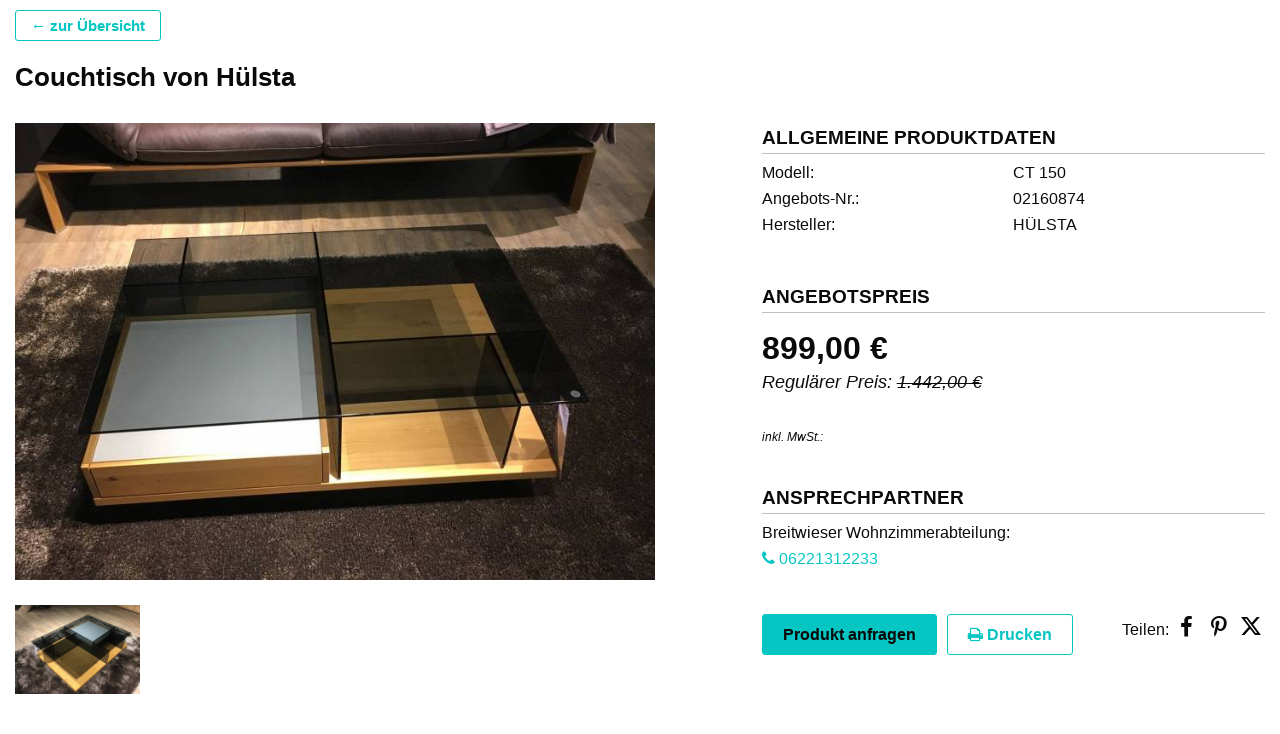

--- FILE ---
content_type: text/html; charset=UTF-8
request_url: https://www.planungswelten.de/mp/couchtisch-von-huelsta/
body_size: 17158
content:
<!DOCTYPE html>
<html lang="de">
<head>
	<meta charset="UTF-8">
	<meta http-equiv="X-UA-Compatible" content="IE=edge">
	<meta name="viewport" content="width=device-width, initial-scale=1">
	<link rel="profile" href="http://gmpg.org/xfn/11">
	  <meta name='robots' content='index, follow, max-image-preview:large, max-snippet:-1, max-video-preview:-1' />
	<style>img:is([sizes="auto" i], [sizes^="auto," i]) { contain-intrinsic-size: 3000px 1500px }</style>
	
	<!-- This site is optimized with the Yoast SEO plugin v25.8 - https://yoast.com/wordpress/plugins/seo/ -->
	<title>Couchtisch von Hülsta - Planungswelten</title>
	<meta name="description" content="Couchtisch von Hülsta CT 150 von HÜLSTA in 69126 Heidelberg für nur 899,- €! - Jetzt bestellen!" />
	<link rel="canonical" href="https://www.planungswelten.de/mp/couchtisch-von-huelsta/" />
	<meta property="og:locale" content="de_DE" />
	<meta property="og:type" content="article" />
	<meta property="og:title" content="Couchtisch von Hülsta - Planungswelten" />
	<meta property="og:description" content="Couchtisch von Hülsta 899.00 € Boden + Front: Eiche natur Gestell + Platte: getöntes Glas Lederablagefläche B/H/T ca. 110x35x80 cm" />
	<meta property="og:url" content="https://www.planungswelten.de/mp/couchtisch-von-huelsta/" />
	<meta property="og:site_name" content="Planungswelten" />
	<meta property="article:publisher" content="https://www.facebook.com/planungswelten/" />
	<meta property="og:image" content="https://assets.planungswelten.de/wp-content/uploads/2019/01/29141041/img-1346_2-1075x768.jpg" />
	<meta property="og:image:width" content="1400" />
	<meta property="og:image:height" content="1000" />
	<meta property="og:image:type" content="image/jpeg" />
	<meta name="twitter:card" content="summary_large_image" />
	<meta name="twitter:site" content="@planungswelten" />
	<!-- / Yoast SEO plugin. -->


<link rel="alternate" type="application/rss+xml" title="Planungswelten &raquo; Feed" href="https://www.planungswelten.de/feed/" />
<link rel="alternate" type="application/rss+xml" title="Planungswelten &raquo; Kommentar-Feed" href="https://www.planungswelten.de/comments/feed/" />
<link rel='stylesheet' id='style-css' href='https://www.planungswelten.de/wp-content/themes/pw/assets/css/fmp/style.css?ver=20181204' type='text/css' media='all' />
<link rel='stylesheet' id='filter-css' href='https://www.planungswelten.de/wp-content/themes/pw/assets/css/filter.css?ver=6.8.2' type='text/css' media='all' />
<link rel='stylesheet' id='icons-css' href='https://www.planungswelten.de/wp-content/themes/pw/assets/css/icons8.css?ver=6.8.2' type='text/css' media='all' />
<link rel='stylesheet' id='fmp-css' href='https://www.planungswelten.de/wp-content/themes/pw/assets/css/fmp/fmp.css?ver=6.8.2' type='text/css' media='all' />
<link rel='stylesheet' id='wp-block-library-css' href='https://www.planungswelten.de/wp-includes/css/dist/block-library/style.min.css?ver=6.8.2' type='text/css' media='all' />
<style id='classic-theme-styles-inline-css' type='text/css'>
/*! This file is auto-generated */
.wp-block-button__link{color:#fff;background-color:#32373c;border-radius:9999px;box-shadow:none;text-decoration:none;padding:calc(.667em + 2px) calc(1.333em + 2px);font-size:1.125em}.wp-block-file__button{background:#32373c;color:#fff;text-decoration:none}
</style>
<style id='global-styles-inline-css' type='text/css'>
:root{--wp--preset--aspect-ratio--square: 1;--wp--preset--aspect-ratio--4-3: 4/3;--wp--preset--aspect-ratio--3-4: 3/4;--wp--preset--aspect-ratio--3-2: 3/2;--wp--preset--aspect-ratio--2-3: 2/3;--wp--preset--aspect-ratio--16-9: 16/9;--wp--preset--aspect-ratio--9-16: 9/16;--wp--preset--color--black: #000000;--wp--preset--color--cyan-bluish-gray: #abb8c3;--wp--preset--color--white: #ffffff;--wp--preset--color--pale-pink: #f78da7;--wp--preset--color--vivid-red: #cf2e2e;--wp--preset--color--luminous-vivid-orange: #ff6900;--wp--preset--color--luminous-vivid-amber: #fcb900;--wp--preset--color--light-green-cyan: #7bdcb5;--wp--preset--color--vivid-green-cyan: #00d084;--wp--preset--color--pale-cyan-blue: #8ed1fc;--wp--preset--color--vivid-cyan-blue: #0693e3;--wp--preset--color--vivid-purple: #9b51e0;--wp--preset--gradient--vivid-cyan-blue-to-vivid-purple: linear-gradient(135deg,rgba(6,147,227,1) 0%,rgb(155,81,224) 100%);--wp--preset--gradient--light-green-cyan-to-vivid-green-cyan: linear-gradient(135deg,rgb(122,220,180) 0%,rgb(0,208,130) 100%);--wp--preset--gradient--luminous-vivid-amber-to-luminous-vivid-orange: linear-gradient(135deg,rgba(252,185,0,1) 0%,rgba(255,105,0,1) 100%);--wp--preset--gradient--luminous-vivid-orange-to-vivid-red: linear-gradient(135deg,rgba(255,105,0,1) 0%,rgb(207,46,46) 100%);--wp--preset--gradient--very-light-gray-to-cyan-bluish-gray: linear-gradient(135deg,rgb(238,238,238) 0%,rgb(169,184,195) 100%);--wp--preset--gradient--cool-to-warm-spectrum: linear-gradient(135deg,rgb(74,234,220) 0%,rgb(151,120,209) 20%,rgb(207,42,186) 40%,rgb(238,44,130) 60%,rgb(251,105,98) 80%,rgb(254,248,76) 100%);--wp--preset--gradient--blush-light-purple: linear-gradient(135deg,rgb(255,206,236) 0%,rgb(152,150,240) 100%);--wp--preset--gradient--blush-bordeaux: linear-gradient(135deg,rgb(254,205,165) 0%,rgb(254,45,45) 50%,rgb(107,0,62) 100%);--wp--preset--gradient--luminous-dusk: linear-gradient(135deg,rgb(255,203,112) 0%,rgb(199,81,192) 50%,rgb(65,88,208) 100%);--wp--preset--gradient--pale-ocean: linear-gradient(135deg,rgb(255,245,203) 0%,rgb(182,227,212) 50%,rgb(51,167,181) 100%);--wp--preset--gradient--electric-grass: linear-gradient(135deg,rgb(202,248,128) 0%,rgb(113,206,126) 100%);--wp--preset--gradient--midnight: linear-gradient(135deg,rgb(2,3,129) 0%,rgb(40,116,252) 100%);--wp--preset--font-size--small: 13px;--wp--preset--font-size--medium: 20px;--wp--preset--font-size--large: 36px;--wp--preset--font-size--x-large: 42px;--wp--preset--spacing--20: 0.44rem;--wp--preset--spacing--30: 0.67rem;--wp--preset--spacing--40: 1rem;--wp--preset--spacing--50: 1.5rem;--wp--preset--spacing--60: 2.25rem;--wp--preset--spacing--70: 3.38rem;--wp--preset--spacing--80: 5.06rem;--wp--preset--shadow--natural: 6px 6px 9px rgba(0, 0, 0, 0.2);--wp--preset--shadow--deep: 12px 12px 50px rgba(0, 0, 0, 0.4);--wp--preset--shadow--sharp: 6px 6px 0px rgba(0, 0, 0, 0.2);--wp--preset--shadow--outlined: 6px 6px 0px -3px rgba(255, 255, 255, 1), 6px 6px rgba(0, 0, 0, 1);--wp--preset--shadow--crisp: 6px 6px 0px rgba(0, 0, 0, 1);}:where(.is-layout-flex){gap: 0.5em;}:where(.is-layout-grid){gap: 0.5em;}body .is-layout-flex{display: flex;}.is-layout-flex{flex-wrap: wrap;align-items: center;}.is-layout-flex > :is(*, div){margin: 0;}body .is-layout-grid{display: grid;}.is-layout-grid > :is(*, div){margin: 0;}:where(.wp-block-columns.is-layout-flex){gap: 2em;}:where(.wp-block-columns.is-layout-grid){gap: 2em;}:where(.wp-block-post-template.is-layout-flex){gap: 1.25em;}:where(.wp-block-post-template.is-layout-grid){gap: 1.25em;}.has-black-color{color: var(--wp--preset--color--black) !important;}.has-cyan-bluish-gray-color{color: var(--wp--preset--color--cyan-bluish-gray) !important;}.has-white-color{color: var(--wp--preset--color--white) !important;}.has-pale-pink-color{color: var(--wp--preset--color--pale-pink) !important;}.has-vivid-red-color{color: var(--wp--preset--color--vivid-red) !important;}.has-luminous-vivid-orange-color{color: var(--wp--preset--color--luminous-vivid-orange) !important;}.has-luminous-vivid-amber-color{color: var(--wp--preset--color--luminous-vivid-amber) !important;}.has-light-green-cyan-color{color: var(--wp--preset--color--light-green-cyan) !important;}.has-vivid-green-cyan-color{color: var(--wp--preset--color--vivid-green-cyan) !important;}.has-pale-cyan-blue-color{color: var(--wp--preset--color--pale-cyan-blue) !important;}.has-vivid-cyan-blue-color{color: var(--wp--preset--color--vivid-cyan-blue) !important;}.has-vivid-purple-color{color: var(--wp--preset--color--vivid-purple) !important;}.has-black-background-color{background-color: var(--wp--preset--color--black) !important;}.has-cyan-bluish-gray-background-color{background-color: var(--wp--preset--color--cyan-bluish-gray) !important;}.has-white-background-color{background-color: var(--wp--preset--color--white) !important;}.has-pale-pink-background-color{background-color: var(--wp--preset--color--pale-pink) !important;}.has-vivid-red-background-color{background-color: var(--wp--preset--color--vivid-red) !important;}.has-luminous-vivid-orange-background-color{background-color: var(--wp--preset--color--luminous-vivid-orange) !important;}.has-luminous-vivid-amber-background-color{background-color: var(--wp--preset--color--luminous-vivid-amber) !important;}.has-light-green-cyan-background-color{background-color: var(--wp--preset--color--light-green-cyan) !important;}.has-vivid-green-cyan-background-color{background-color: var(--wp--preset--color--vivid-green-cyan) !important;}.has-pale-cyan-blue-background-color{background-color: var(--wp--preset--color--pale-cyan-blue) !important;}.has-vivid-cyan-blue-background-color{background-color: var(--wp--preset--color--vivid-cyan-blue) !important;}.has-vivid-purple-background-color{background-color: var(--wp--preset--color--vivid-purple) !important;}.has-black-border-color{border-color: var(--wp--preset--color--black) !important;}.has-cyan-bluish-gray-border-color{border-color: var(--wp--preset--color--cyan-bluish-gray) !important;}.has-white-border-color{border-color: var(--wp--preset--color--white) !important;}.has-pale-pink-border-color{border-color: var(--wp--preset--color--pale-pink) !important;}.has-vivid-red-border-color{border-color: var(--wp--preset--color--vivid-red) !important;}.has-luminous-vivid-orange-border-color{border-color: var(--wp--preset--color--luminous-vivid-orange) !important;}.has-luminous-vivid-amber-border-color{border-color: var(--wp--preset--color--luminous-vivid-amber) !important;}.has-light-green-cyan-border-color{border-color: var(--wp--preset--color--light-green-cyan) !important;}.has-vivid-green-cyan-border-color{border-color: var(--wp--preset--color--vivid-green-cyan) !important;}.has-pale-cyan-blue-border-color{border-color: var(--wp--preset--color--pale-cyan-blue) !important;}.has-vivid-cyan-blue-border-color{border-color: var(--wp--preset--color--vivid-cyan-blue) !important;}.has-vivid-purple-border-color{border-color: var(--wp--preset--color--vivid-purple) !important;}.has-vivid-cyan-blue-to-vivid-purple-gradient-background{background: var(--wp--preset--gradient--vivid-cyan-blue-to-vivid-purple) !important;}.has-light-green-cyan-to-vivid-green-cyan-gradient-background{background: var(--wp--preset--gradient--light-green-cyan-to-vivid-green-cyan) !important;}.has-luminous-vivid-amber-to-luminous-vivid-orange-gradient-background{background: var(--wp--preset--gradient--luminous-vivid-amber-to-luminous-vivid-orange) !important;}.has-luminous-vivid-orange-to-vivid-red-gradient-background{background: var(--wp--preset--gradient--luminous-vivid-orange-to-vivid-red) !important;}.has-very-light-gray-to-cyan-bluish-gray-gradient-background{background: var(--wp--preset--gradient--very-light-gray-to-cyan-bluish-gray) !important;}.has-cool-to-warm-spectrum-gradient-background{background: var(--wp--preset--gradient--cool-to-warm-spectrum) !important;}.has-blush-light-purple-gradient-background{background: var(--wp--preset--gradient--blush-light-purple) !important;}.has-blush-bordeaux-gradient-background{background: var(--wp--preset--gradient--blush-bordeaux) !important;}.has-luminous-dusk-gradient-background{background: var(--wp--preset--gradient--luminous-dusk) !important;}.has-pale-ocean-gradient-background{background: var(--wp--preset--gradient--pale-ocean) !important;}.has-electric-grass-gradient-background{background: var(--wp--preset--gradient--electric-grass) !important;}.has-midnight-gradient-background{background: var(--wp--preset--gradient--midnight) !important;}.has-small-font-size{font-size: var(--wp--preset--font-size--small) !important;}.has-medium-font-size{font-size: var(--wp--preset--font-size--medium) !important;}.has-large-font-size{font-size: var(--wp--preset--font-size--large) !important;}.has-x-large-font-size{font-size: var(--wp--preset--font-size--x-large) !important;}
:where(.wp-block-post-template.is-layout-flex){gap: 1.25em;}:where(.wp-block-post-template.is-layout-grid){gap: 1.25em;}
:where(.wp-block-columns.is-layout-flex){gap: 2em;}:where(.wp-block-columns.is-layout-grid){gap: 2em;}
:root :where(.wp-block-pullquote){font-size: 1.5em;line-height: 1.6;}
</style>
<link rel='stylesheet' id='contact-form-7-css' href='https://www.planungswelten.de/wp-content/plugins/contact-form-7/includes/css/styles.css?ver=6.1.1' type='text/css' media='all' />
<link rel='stylesheet' id='iframemanager-style-css' href='https://www.planungswelten.de/wp-content/plugins/ff-two-click-solution/includes/../vendor/iframemanager/dist/iframemanager.css?ver=6.8.2' type='text/css' media='all' />
<link rel='stylesheet' id='dsgvo-youtube-style-css' href='https://www.planungswelten.de/wp-content/plugins/ff-two-click-solution/includes/../css/style.css?ver=6.8.2' type='text/css' media='all' />
<link rel='stylesheet' id='pw-style-css' href='https://www.planungswelten.de/wp-content/themes/pw/style.css?ver=20250709-161050' type='text/css' media='all' />
<link rel='stylesheet' id='pw-custom-lightbox-css' href='https://www.planungswelten.de/wp-content/themes/pw/assets/css/custom-lightbox-styles.css?ver=6.8.2' type='text/css' media='all' />
<script type="text/javascript" src="https://www.planungswelten.de/wp-content/plugins/ff-two-click-solution/includes/../vendor/iframemanager/dist/iframemanager.js?ver=6.8.2" id="iframemanager-script-js"></script>
<script type="text/javascript" src="https://www.planungswelten.de/wp-content/plugins/ff-two-click-solution/includes/../js/index.js?ver=6.8.2" id="dsgvo-youtube-script-google-js"></script>
<link rel="https://api.w.org/" href="https://www.planungswelten.de/wp-json/" /><link rel="alternate" title="JSON" type="application/json" href="https://www.planungswelten.de/wp-json/wp/v2/produkte/54200" /><link rel="EditURI" type="application/rsd+xml" title="RSD" href="https://www.planungswelten.de/xmlrpc.php?rsd" />
<meta name="generator" content="WordPress 6.8.2" />
<link rel='shortlink' href='https://www.planungswelten.de/?p=54200' />
<link rel="alternate" title="oEmbed (JSON)" type="application/json+oembed" href="https://www.planungswelten.de/wp-json/oembed/1.0/embed?url=https%3A%2F%2Fwww.planungswelten.de%2Fmp%2Fcouchtisch-von-huelsta%2F" />
<link rel="alternate" title="oEmbed (XML)" type="text/xml+oembed" href="https://www.planungswelten.de/wp-json/oembed/1.0/embed?url=https%3A%2F%2Fwww.planungswelten.de%2Fmp%2Fcouchtisch-von-huelsta%2F&#038;format=xml" />
	<style type="text/css" media="screen">
		html body.admin-bar {
			margin-top: 46px;
		}

		* html body.admin-bar {
			margin-top: 46px;
		}

		@media screen and ( max-width: 782px ) {
			html body.admin-bar {
				margin-top: 0 !important;
			}

			* html body.admin-bar {
				margin-top: 0 !important;
			}
		}
	</style>
		<!-- Custom FMP-Styles -->
	<style type="text/css">
				
    
		
        .marketplace {
        color: #0a0a0a!important;
    }
    #a dl dt, #a .dl.preis span.reg_price {
        color: #0a0a0a!important;
    }
    .tile--price, .tile--title, .tile--title a,
    h1, h2, h3, h4, h5, h6, .h1, .h2, .h3, .h4, .h5, .h6 {
        color: #0a0a0a!important;
    }
    
        .fs-label-wrap, .fs-dropdown, .fs-search {
      background-color: rgb(255,255,255) !important;
    }
    body, a {
        color: #0a0a0a!important;
    }
    #a .dl.preis span.price_info,
    .tile--baseprice, .tile--subtitle, .tile--subtitle a {
        color: #0a0a0a!important;
    }
    .marketplace__pager .pager, .marketplace__pager .pager .current, .filter-color-select .color-box .color-name {
        color: #0a0a0a!important;
    }
    .header-search .facetwp-facet input.facetwp-search, .facetwp-sort {
        border-color: #0a0a0a!important;
    }
    #filter--selections .facetwp-selection-value {
        background-color: rgb(255,255,255) !important;
        border: 1px solid #0a0a0a!important;
    }
    
		    /* Gesamten Hintergrund des FMP's einfärben */
    body, .links, input[type="text"] {
      background-color: rgb(255,255,255) !important;
    }

		header {
      overflow: hidden;
			display: none;
			background-color: #ffffff !important;
		}

		footer {
			display: none;
			background-color: #ffffff !important;
			color: #e30613 !important;
		}

		footer .socialIconsFooter {
			background-color: #e1e1e1 !important;
			color: #e30613 !important;
		}

				.price.req_price .price,
		.list.post.product .pricedisplay .pull-right {
			color: #e30613 !important;
		}

		ul.kr li .discount,
		.list.post.product .priceperc {
			background-color: #e30613 !important;
		}

    .btn, input[type="submit"].btn {
      background-color: #05c6c3 !important;
      border-color: #05c6c3 !important;
      color: #0a0a0a !important;
    }

		a.link {
			color: #05c6c3 !important;
			text-decoration: none;
		}
		a.link:hover {
			text-decoration: underline;
		}

		.printAndOffer .outline {
			color: #05c6c3 !important;
			border-color: #05c6c3 !important;
			background-color: white !important;
		}

		.btn.back {
			background-color: white !important;
      border-color: #05c6c3 !important;
      color: #05c6c3 !important;
		}

		.btn-default, input[type="submit"].btn {
			background-color: #ffffff !important;
			border-color: #e30613 !important;
			color: #e30613 !important;
		}

		.btn:hover, input[type="submit"].btn:hover {
			opacity: 0.8;
		}

		header, header h1 {
			color: #e30613 !important;
		}
		header h1 {
			padding-left: 0;
		}
		.facetwp-pager .pagination>li>a.active {
			color: #0a0a0a !important;
			background-color: #05c6c3 !important;
		}
		.facetwp-pager .pagination>li>a:not(.active):hover {
			color: #0a0a0a !important;
			background-color: #05c6c3 !important;
		}
		.facetwp-pager .pagination>li>span:hover {
			background-color: #fff;
			color: #000;
			cursor: default;
		}
		.section-icon h2.section-headline:after,
	    .section-no-icon h2.section-headline:after {
	        background-color: #05c6c3 !important;
	    }
		.static-filter-toggle, .filter-box-toggle-btn .icon {
		   background-color: #05c6c3 !important;
		   border-color: #05c6c3 !important;
	   }

		 .filter--box .noUi-connect {
			 background-color: #05c6c3!important;
		 }

		 .filter--box .noUi-handle {
			  border-color: #05c6c3!important;
		 }

		 .marketplace__pager .pager .current {
			 border-bottom-color: #05c6c3!important;
		 }

     .mp-badge, .tile--badge, .tile--badge:before, .tile--badge:after {
			 background-color: #e30613!important;
		 }

		 .detail--badge, .detail--badge:before, .detail--badge:after  {
			 background-color: #e30613!important;
			 color: white
		 }

		 .tile--price {
			 border-bottom-color: #e30613!important;
		 }

		 .tile--sold{
			 border-color: #e30613!important;
			 color:#e30613!important;
		 }


    body.single-produkt {
      overflow-x: hidden;
    }
	.fmp-loading-backdrop {
		display: none;
	  position: fixed;
	  top:0;
	  left:0;
	  bottom: 0;
	  right: 0;
	  z-index: 999998;
	  background: gray;
	  opacity: 0.5;
	}
	.fmp-is-loading {
		display: none;
	  position: fixed;
	  top: calc(50% - 75px);
	  left: calc(50% - 75px);
	  background: white;
	  height: 150px;
	  width: 150px;
	  z-index: 999999;
	  box-shadow: 0 8px 16px rgba(0,0,0,0.15);
	  border: 1px solid #dbdbdb;
	  padding: 20px;
	  display: flex;
	  justify-content: center;
	  align-items: center;
	}
	.fmp-is-loading-ring {
	  display: inline-block;
	  position: relative;
	  width: 80px;
	  height: 80px;
	}
	.fmp-is-loading-ring div {
	  box-sizing: border-box;
	  display: block;
	  position: absolute;
	  width: 64px;
	  height: 64px;
	  margin: 8px;
	  border: 8px solid black;
	  border-radius: 50%;
	  animation: fmp-is-loading-ring 1.2s cubic-bezier(0.5, 0, 0.5, 1) infinite;
	  border-color: #e30613 transparent transparent transparent;
	}
	.fmp-is-loading-ring div:nth-child(1) {
	  animation-delay: -0.45s;
	}
	.fmp-is-loading-ring div:nth-child(2) {
	  animation-delay: -0.3s;
	}
	.fmp-is-loading-ring div:nth-child(3) {
	  animation-delay: -0.15s;
	}
	@keyframes fmp-is-loading-ring {
	  0% {
	    transform: rotate(0deg);
	  }
	  100% {
	    transform: rotate(360deg);
	  }
	}
	</style>

	<!--[if lt IE 9]>
	<script src="https://oss.maxcdn.com/html5shiv/3.7.2/html5shiv.min.js"></script>
	<script src="https://oss.maxcdn.com/respond/1.4.2/respond.min.js"></script>
	<![endif]-->
  </head>

<body class="wp-singular produkt-template-default single single-produkt postid-54200 wp-theme-pw group-blog">
<header>
  <div class="vertical-align-desktop">
        <div class="col-xs-12 col-sm-6 col-md-4">
      <figure>
                  <div class="partner-logo">
            <a href="" target="_blank">
              <img width="193" height="71" src="https://assets.planungswelten.de/wp-content/uploads/2024/10/29104244/Bildschirmfoto-2024-10-29-um-10.41.27.png" class="attachment-big size-big" alt="Partner-Logo" decoding="async" loading="lazy" />            </a>
          </div>
              </figure>
    </div>
    <div class="col-xs-12 col-sm-6 col-md-8">
      <h1>Sydlitz</h1>
      <div>
              </div>
  </div>
  </div>
</header>
<div class="wrapper"><script>
  function goBackToList(){
    let url = '';
    let ref = document.referrer;
    if(ref.includes('/mp/') || ref.includes('/f/')){
      history.back();
      return;
    }else{
      if(ref.includes('/fmp/') || ref.includes('/rabatz') || ref.includes('/marktplatz/')){
        url = document.referrer;
      }else{
        url = 'https://www.planungswelten.de/fmp/seydlitz/';
      }
      window.location.href=url;
    }
  }
</script>
<section id="a" class="standart-template detail section-advertising section-advertising-top" itemscope itemtype="http://schema.org/Product">
    <div class="row">
      <div class="col-xs-12">

                    <div class="btn-w">
            <a title="zurück" class="btn back" style="margin-left:0" href="javascript: goBackToList();" target="_self"> &#8592; zur Übersicht</a>
          </div>
          <h1 itemprop="name">Couchtisch von Hülsta</h1>      </div>
            <div class="col-xs-12 col-sm-7 post-image">
        <div class="row">
        <div class="col-xs-12 col-sm-12">
                          <figure onclick="parentToTop();" class="wp-caption alignnone" data-remote="https://assets.planungswelten.de/wp-content/uploads/2019/01/29141041/img-1346_2.jpg" data-toggle="lightbox" data-gallery="gallery" data-title="img-1346_2" data-footer="" data-addclass="pw-lightbox-top">
                            <img width="640" height="457" src="https://assets.planungswelten.de/wp-content/uploads/2019/01/29141041/img-1346_2-1024x731.jpg" class="img-responsive itemprop-image wp-post-image" alt="" itemprop="image" decoding="async" loading="lazy" srcset="https://assets.planungswelten.de/wp-content/uploads/2019/01/29141041/img-1346_2-1024x731.jpg 1024w, https://assets.planungswelten.de/wp-content/uploads/2019/01/29141041/img-1346_2-300x214.jpg 300w, https://assets.planungswelten.de/wp-content/uploads/2019/01/29141041/img-1346_2-768x549.jpg 768w, https://assets.planungswelten.de/wp-content/uploads/2019/01/29141041/img-1346_2-146x104.jpg 146w, https://assets.planungswelten.de/wp-content/uploads/2019/01/29141041/img-1346_2-750x536.jpg 750w, https://assets.planungswelten.de/wp-content/uploads/2019/01/29141041/img-1346_2-165x118.jpg 165w, https://assets.planungswelten.de/wp-content/uploads/2019/01/29141041/img-1346_2-1075x768.jpg 1075w, https://assets.planungswelten.de/wp-content/uploads/2019/01/29141041/img-1346_2.jpg 1400w" sizes="auto, (max-width: 640px) 48vw, 640px" /><meta itemprop="url" content="https://assets.planungswelten.de/wp-content/uploads/2019/01/29141041/img-1346_2-1024x731.jpg" /><meta itemprop="width" content="1024" /><meta itemprop="height" content="731" />              <figcaption class="wp-caption-text"></figcaption>
          </figure>
                        </div>

                    
          <div id="img-gallery" class="col-xs-12 col-sm-9">
              <div class="row">
                                                      <div class="col-xs-3 col-sm-3 sketch-image">
                                            <a onclick="parentToTop();" id="thumb-0" class="pw-thumbnail" href="https://assets.planungswelten.de/wp-content/uploads/2019/01/29141039/img-1345_1-1024x731.jpg" data-toggle="lightbox" data-gallery="gallery" data-title="img-1345_1" data-footer="" data-addclass="pw-lightbox-top" >
                          <img src="https://assets.planungswelten.de/wp-content/uploads/2019/01/29141039/img-1345_1-1024x731.jpg" class="img-responsive" alt="Vorschaubild eins - Couchtisch von Hülsta (02160874)…" />                          <!--<p class="image-description">
                                                    </p>-->
                      </a>
                  </div>
                                </div>
          </div>
          <a id="energielabel"></a>
                  </div>
      </div>
              <!--------------------- Kopfdaten -------------------->
      <div class="col-xs-12 col-sm-5 col-md-offset-0">
        <dl>
	<dt class="no">
		<div class="title">
				<span>Allgemeine Produktdaten</span>
		</div>
	</dt>
  	<dd class="general-article-information" ><span>Modell</span><span itemprop="model">CT 150</span></dd>
  			<dd class="general-article-information"><span>Angebots-Nr.</span><span itemprop="productID">02160874</span></dd>  <dd class="general-article-information"><span>Hersteller</span><span itemprop="manufacturer">HÜLSTA</span></dd>
    </dl>

    <dl class="dl preis" itemprop="offers" itemscope itemtype="http://schema.org/Offer">
			<dt class="no">
	        <div class="title">
	            <span>Angebotspreis</span>
	        </div>
	    </dt>
    	<dd class="offer">
    		<span itemprop="price" content="899">899,00 &euro;</span>
    		    			<span class="reg_price">Regulärer Preis: <s>1.442,00 &euro;</s></span>
    		        <meta itemprop="priceCurrency" content="EUR"/>
        <meta itemprop="priceValidUntil" content="2026-05-01"/>
        <meta itemprop="availability" content="https://schema.org/InStock"/>
        <meta itemprop="url" content="https://www.planungswelten.de/mp/couchtisch-von-huelsta/"/>

        
        
        
    		    	</dd>
    	<dd class="discount">
                            			      	</dd>
      <dd>
              <span class="price_info">inkl. MwSt.</span>
      </dd>
          </dl>



<dl itemscope itemtype="http://schema.org/Organization">
  <dl class="ansprechpartner" itemscope itemtype="http://schema.org/Person">
    <dt class="no">
        <div class="title">
            <span>Ansprechpartner</span>
        </div>
    </dt>
    <dd><span itemprop="name"> Breitwieser Wohnzimmerabteilung</span></dd>            
          <dd>
        <a class="link phb" onclick="ga('send', 'event', 'FMP Aktionen', 'WOHNLAND B, HEIDELBERG', 'Anruf');" href="tel:06221312233" target="_blank">
          <i class="fa fa-phone"></i> 06221312233        </a>
      </dd>
                    <a class="phone-button-mobile btn btn-fmp" onclick="ga('send', 'event', 'FMP Aktionen', 'WOHNLAND B, HEIDELBERG', 'Anruf');" href="tel:06221312233" target="_blank"><i class="fa fa-phone"></i>Anrufen</a>
          </dl>

</dl>

	<div class="pdfNoBreak" style="page-break-before: always;"></div>
			        <div class="buttonsAndSocial">
            <div class="printAndOffer">
                <!--<a class="btn btn-fmp" target="_blank" style="margin-right:10px" href="https://api.whatsapp.com/send?phone=+4915112470641&text=Hallo">
                  <i class="fa fa-whatsapp"></i>
                </a>-->
                <a class="btn btn-fmp" data-toggle="modal" data-target="#contactform" onclick="parentToTop(); ga('send', 'event', 'FMP Aktionen', 'WOHNLAND B, HEIDELBERG', 'Anfrage');" style="margin-right:10px">Produkt anfragen</a>
								<a class="btn btn-fmp outline" href="https://www.planungswelten.de/mp/couchtisch-von-huelsta/pdf/" target="_blank" onclick="ga('send', 'event', 'FMP Aktionen', 'WOHNLAND B, HEIDELBERG', 'PDF');"><i class="fa fa-print"></i> Drucken </a>
            </div>
          						<div class="social v2 on">
							Teilen:
                  <a class="fb" href="//www.facebook.com/share.php?s=100&u=https://www.planungswelten.de/mp/couchtisch-von-huelsta/&p[images][0]=https://assets.planungswelten.de/wp-content/uploads/2019/01/29141041/img-1346_2-1075x768.jpg&p[title]=Couchtisch von Hülsta&p[summary]=Couchtisch+von+H%C3%BClsta%27+zum+Angebotspreis+von+899%2C00+%E2%82%AC.+Sie+sparen+38%25..." target="_blank">
    <b>&#xf09a;</b>
    <span>Teilen auf Facebook</span>
  </a>
  <a class="wa" href="whatsapp://send?text=Couchtisch+von+H%C3%BClsta%27+zum+Angebotspreis+von+899%2C00+%E2%82%AC.+Sie+sparen+38%25...+https%3A%2F%2Fwww.planungswelten.de%2Fmp%2Fcouchtisch-von-huelsta%2F" count-layout="horizontal" target="_blank">
    <b>&#xf232;</b><span>Teilen in WhatsApp</span>
  </a>
  <a class="pt" href="//pinterest.com/pin/create/button/?url=https://www.planungswelten.de/mp/couchtisch-von-huelsta/&media=https://assets.planungswelten.de/wp-content/uploads/2019/01/29141041/img-1346_2-1075x768.jpg" count-layout="horizontal" target="_blank">
    <b>&#xf231;</b><span>Teilen auf Pinterest</span>
  </a>
  <a class="tw" href="//twitter.com/share?url=https://www.planungswelten.de/mp/couchtisch-von-huelsta/&text=Couchtisch+von+H%C3%BClsta%27+zum+Angebotspreis+von+899%2C00+%E2%82%AC.+Sie+sparen+38%25..." target="_blank">
    <svg xmlns="http://www.w3.org/2000/svg" viewBox="0 0 512 512"><!--!Font Awesome Free 6.7.2 by @fontawesome - https://fontawesome.com License - https://fontawesome.com/license/free Copyright 2025 Fonticons, Inc.--><path d="M389.2 48h70.6L305.6 224.2 487 464H345L233.7 318.6 106.5 464H35.8L200.7 275.5 26.8 48H172.4L272.9 180.9 389.2 48zM364.4 421.8h39.1L151.1 88h-42L364.4 421.8z"/></svg>
    <span>Teilen auf X</span>
  </a>
  <!-- <a href="http://www.tumblr.com/share" title="Share on Tumblr" target="_blank">
    <b>&#xf315;</b><span>Teilen auf Tumblr</span>
  </a>-->
            </div>
                  </div>
	<div id="anfrageShortnamePartner" style="display:none">WOHNLAND B, HEIDELBERG</div>
      </div>
      
      <div class="col-xs-12 col-sm-12 section-holder"  itemprop="description">
          <br>
<div>

    
  <div>
      <dl id="legend_payment_delivery_condition">
          <dt>Zahlungs- und Lieferbedingungen</dt>
                        <dd><span>Zahlungsbedingungen</span><span style="">Barzahlung bei Abholung<br />
EC-Karte bei Abholung<br />
Barzahlung bei Lieferung (durch eigenen Fuhrpark)</span></dd>
                                  <dd><span>Lieferbedingungen</span><span style="">Abholung<br />
Lieferung gegen geringe Mehrkosten möglich.</span></dd>
                          </dl>
  </div>

	<span class="h4 underline">Bemerkung</span>
	<span itemprop="description">Boden + Front: Eiche natur
Gestell + Platte: getöntes Glas
Lederablagefläche
B/H/T ca. 110x35x80 cm</span>


    <dl>
    <dt>Spezifikationen</dt>
            <dd><span>Stilrichtung</span><span>Modern</span></dd>                  <dd><span >Art/Kategorie</span><span>Couchtische &bull; Wohnzimmer</span></dd>  </dl>
  
  <!-- produkt_typ: maschinen_fahrzeuge -->
  
  <!-- produkt_typ: baustoffe -->
  
  <!-- produkt_typ: brillen -->
  
  
  

  

  
  
  
  
  
  <dl itemscope itemtype="http://schema.org/Organization">
          <dt>Händler</dt>
			                  <dd class="partner-logo-single-small">
            <img width="300" height="57" src="https://assets.planungswelten.de/wp-content/uploads/2016/10/01090110/derneuebw-logo-kopie-300x57.jpg" class="attachment-medium size-medium" alt="Logo Wohnland Breitwieser Heidelberg" decoding="async" loading="lazy" srcset="https://assets.planungswelten.de/wp-content/uploads/2016/10/01090110/derneuebw-logo-kopie-300x57.jpg 300w, https://assets.planungswelten.de/wp-content/uploads/2016/10/01090110/derneuebw-logo-kopie-768x146.jpg 768w, https://assets.planungswelten.de/wp-content/uploads/2016/10/01090110/derneuebw-logo-kopie-1024x195.jpg 1024w, https://assets.planungswelten.de/wp-content/uploads/2016/10/01090110/derneuebw-logo-kopie-146x28.jpg 146w, https://assets.planungswelten.de/wp-content/uploads/2016/10/01090110/derneuebw-logo-kopie-165x31.jpg 165w" sizes="auto, (max-width: 300px) 48vw, 300px" />          </dd>
                    <dd class="product-dealer"><span>Firma</span><span itemprop="name">Möbelhaus Wohnland Breitwieser</span></dd>      <dd class="product-dealer"><span>Tel.</span><span itemprop="telephone">0 62 21 / 31 22 0</span></dd>      <dd class="product-dealer"><span>Fax</span><span itemprop="faxNumber">0 62 21 / 31 22 30</span></dd>              <dd class="product-dealer">
          <span>E-Mail</span>
          <a class="link" itemprop="email" href="mailto:info@breitwieser.de" onclick="ga('send', 'event', 'Externe Klicks FMP', 'Partner Möbelhaus Wohnland Breitwieser', '[NK] info@breitwieser.de'];">info@breitwieser.de</a>
        </dd>
                    <dd itemscope itemtype="http://schema.org/WebSite" class="product-dealer">
          <span>Website</span>
          <a class="link" itemprop="url" target="_blank" href="https://www.breitwieser.de" onclick="ga('send', 'event', 'Externe Klicks FMP', 'Partner Möbelhaus Wohnland Breitwieser', '[NK] https://www.breitwieser.de'];">https://www.breitwieser.de</a>
        </dd>
                      <dl itemprop="address" itemscope itemtype="http://schema.org/PostalAddress">
          <dt>Artikel-Standort</dt>
          <dd><span>Straße</span><span itemprop="streetAddress">Hertzstraße 8</span></dd>          <dd><span>PLZ</span><span itemprop="postalCode">69126</span></dd>          <dd class="product-location"><span>Ort, Land</span><span itemprop="addressLocality"><strong>Heidelberg</strong>, Deutschland</span></dd>        </dl>
        </dl>
</div>
<div class="clear"></div>
      </div>

  </div>

  </section>

<!--------------------- weitere Angebote -------------------->
<span class="anchor" id="angebote"></span>
<section class="section-icon section-offers section-image-small">
  <div class="row">
    <div class="col-xs-12">
      <h2 class="section-headline icon-offers">weitere Angebote</h2>
    </div>
  </div>
			<div class="more-offers-2019">
			<div class="marketplace__tile">
              <a href="https://www.planungswelten.de/mp/einbaukueche-31/" target="_self" onclick="clientScrollTop();">
    <div class="tile--image">
            <img src="https://assets.planungswelten.de/wp-content/uploads/2019/01/29141159/img-3261_1.jpg" alt="Einbauküche">
                    <div class="more-images"><i class="fa fa-image"></i></div>
                </div>
    <div class="tile--title">
      Einbauküche    </div>
    <div class="tile--subtitle">
      Alva    </div>
    <div class="tile--row">
      <div class="tile--location">
                <div>
          <img src="https://www.planungswelten.de/wp-content/themes/pw/assets/icons/location.svg" alt="Standort">
        </div>
        <div>
          69126 Heidelberg        </div>
              </div>
      <div class="tile--reg_preis">
        15.809,- &euro;      </div>
    </div>
    <div class="tile--row">
    <div class="tile--manufacturer">
            <div><img src="https://www.planungswelten.de/wp-content/themes/pw/assets/icons/star.svg" alt="Hersteller"></div>
      <div>
        WELLMANN      </div>
        </div>
    <div>
      <span class="tile--baseprice">
        pro       </span>
      <span class="tile--price">
        7.256,- &euro;      </span>
    </div>
  </div>
  </a>
</div>
<div class="marketplace__tile">
              <a href="https://www.planungswelten.de/mp/stehtisch-2/" target="_self" onclick="clientScrollTop();">
    <div class="tile--image">
            <img src="https://assets.planungswelten.de/wp-content/uploads/2019/01/29141156/img-3259.jpg" alt="Stehtisch">
                    <div class="more-images"><i class="fa fa-image"></i></div>
                </div>
    <div class="tile--title">
      Stehtisch    </div>
    <div class="tile--subtitle">
      Grande    </div>
    <div class="tile--row">
      <div class="tile--location">
                <div>
          <img src="https://www.planungswelten.de/wp-content/themes/pw/assets/icons/location.svg" alt="Standort">
        </div>
        <div>
          69126 Heidelberg        </div>
              </div>
      <div class="tile--reg_preis">
        549,- &euro;      </div>
    </div>
    <div class="tile--row">
    <div class="tile--manufacturer">
            <div><img src="https://www.planungswelten.de/wp-content/themes/pw/assets/icons/star.svg" alt="Hersteller"></div>
      <div>
        KARE      </div>
        </div>
    <div>
      <span class="tile--baseprice">
              </span>
      <span class="tile--price">
        399,- &euro;      </span>
    </div>
  </div>
  </a>
</div>
<div class="marketplace__tile">
              <a href="https://www.planungswelten.de/mp/kuehl-gefrierkombination-von-miele-a/" target="_self" onclick="clientScrollTop();">
    <div class="tile--image">
            <img src="https://assets.planungswelten.de/wp-content/uploads/2019/01/29141154/img-3254.jpg" alt="Kühl-gefrierkombination von Miele A+++">
                    <div class="more-images"><i class="fa fa-image"></i></div>
                </div>
    <div class="tile--title">
      Kühl-gefrierkombination von Miele A+++
      <a class="energy-efficiency  " href="https://www.planungswelten.de/mp/kuehl-gefrierkombination-von-miele-a/#thumb-0" rel="noreferrer noopener" target="_self">
        <img src="https://labels.planungswelten.de/A+++/a+++-d/rtl" class="efl-size-md" alt="Energylabel A+++" />
        <span class="ef-spectrum">Spektrum: Von A+++ bis D</span>
      </a>    </div>
    <div class="tile--subtitle">
      KFN29133D    </div>
    <div class="tile--row">
      <div class="tile--location">
                <div>
          <img src="https://www.planungswelten.de/wp-content/themes/pw/assets/icons/location.svg" alt="Standort">
        </div>
        <div>
          69126 Heidelberg        </div>
              </div>
      <div class="tile--reg_preis">
        1.049,- &euro;      </div>
    </div>
    <div class="tile--row">
    <div class="tile--manufacturer">
            <div><img src="https://www.planungswelten.de/wp-content/themes/pw/assets/icons/star.svg" alt="Hersteller"></div>
      <div>
        MIELE      </div>
        </div>
    <div>
      <span class="tile--baseprice">
              </span>
      <span class="tile--price">
        899,- &euro;      </span>
    </div>
  </div>
  </a>
</div>
<div class="marketplace__tile">
              <a href="https://www.planungswelten.de/mp/landhaus-kueche-achatgrau/" target="_self" onclick="clientScrollTop();">
    <div class="tile--image">
            <img src="https://assets.planungswelten.de/wp-content/uploads/2019/01/29141151/img-3250.jpg" alt="Landhaus Küche &#8211; Achatgrau">
                    <div class="more-images"><i class="fa fa-image"></i></div>
                </div>
    <div class="tile--title">
      Landhaus Küche &#8211; Achatgrau    </div>
    <div class="tile--subtitle">
      Casa    </div>
    <div class="tile--row">
      <div class="tile--location">
                <div>
          <img src="https://www.planungswelten.de/wp-content/themes/pw/assets/icons/location.svg" alt="Standort">
        </div>
        <div>
          69126 Heidelberg        </div>
              </div>
      <div class="tile--reg_preis">
        28.090,- &euro;      </div>
    </div>
    <div class="tile--row">
    <div class="tile--manufacturer">
            <div><img src="https://www.planungswelten.de/wp-content/themes/pw/assets/icons/star.svg" alt="Hersteller"></div>
      <div>
        SCHüLLER KüCHEN      </div>
        </div>
    <div>
      <span class="tile--baseprice">
              </span>
      <span class="tile--price">
        11.625,- &euro;      </span>
    </div>
  </div>
  </a>
</div>
		</div>
			<div style="display:none" id="clientLocation"></div>
</section>

<script>
  document.addEventListener('DOMContentLoaded', function () {
    console.debug('🛒 PW-iFrame: POST bodyHeight: ',document.body.scrollHeight + 180)
    parent.postMessage({bodyHeight: document.body.scrollHeight + 180},'*');
  });
</script>
<div style="position:absolute!important" class="modal fade produkt-modal" id="contactform" tabindex="-1" role="dialog" aria-labelledby="modalLabel" aria-hidden="true" data-backdrop="false">
  <div class="modal-dialog modal-dialog-centered" role="document">
    <div class="modal-content">
      <div class="modal-header">
        <div class="h5 modal-title" id="modalLabel">Produkt anfragen</div>
        <button type="button" class="close" data-dismiss="modal" aria-label="Close">
          <span aria-hidden="true">&times;</span>
        </button>
      </div>
      <div class="modal-body">
        
<div class="wpcf7 no-js" id="wpcf7-f46189-o1" lang="en-US" dir="ltr" data-wpcf7-id="46189">
<div class="screen-reader-response"><p role="status" aria-live="polite" aria-atomic="true"> <ul></ul></div>
<form action="/mp/couchtisch-von-huelsta/#wpcf7-f46189-o1" method="post" class="wpcf7-form init" aria-label="Contact form" novalidate="novalidate" data-status="init">
<fieldset class="hidden-fields-container"><input type="hidden" name="_wpcf7" value="46189" /><input type="hidden" name="_wpcf7_version" value="6.1.1" /><input type="hidden" name="_wpcf7_locale" value="en_US" /><input type="hidden" name="_wpcf7_unit_tag" value="wpcf7-f46189-o1" /><input type="hidden" name="_wpcf7_container_post" value="0" /><input type="hidden" name="_wpcf7_posted_data_hash" value="" /><input type="hidden" name="_wpcf7dtx_version" value="5.0.3" />
</fieldset>
<span class="wpcf7-form-control-wrap postID" data-name="postID"><input type="hidden" name="postID" class="wpcf7-form-control wpcf7-hidden wpcf7dtx wpcf7dtx-hidden" aria-invalid="false" value="54200"></span><span class="wpcf7-form-control-wrap postURL" data-name="postURL"><input type="hidden" name="postURL" class="wpcf7-form-control wpcf7-hidden wpcf7dtx wpcf7dtx-hidden" aria-invalid="false" value="https://www.planungswelten.de/mp/couchtisch-von-huelsta/"></span>
<span class="wpcf7-form-control-wrap postTitle" data-name="postTitle"><input type="hidden" name="postTitle" class="wpcf7-form-control wpcf7-hidden wpcf7dtx wpcf7dtx-hidden" aria-invalid="false" value="Couchtisch von Hülsta"></span>
<!--<div class="row form-group">
<div class="col-sm-12"><strong>Info: Der Link (URL) dieses Artikels wird dem Händler mitgeteilt.</strong></div>
</div>-->
<div class="row form-group">
    <label for="name" class="col-sm-3 control-label">Name*</label>
    <div class="col-sm-9"><span class="wpcf7-form-control-wrap" data-name="name"><input size="40" maxlength="400" class="wpcf7-form-control wpcf7-text wpcf7-validates-as-required form-control" id="name" aria-required="true" aria-invalid="false" value="" type="text" name="name" /></span></div> 
  </div>


  <div class="row form-group">
    <label for="email" class="col-sm-3 control-label">E-Mail*</label>
    <div class="col-sm-9"><span class="wpcf7-form-control-wrap" data-name="email"><input size="40" maxlength="400" class="wpcf7-form-control wpcf7-email wpcf7-validates-as-required wpcf7-text wpcf7-validates-as-email form-control" id="email" aria-required="true" aria-invalid="false" value="" type="email" name="email" /></span></div> 
  </div>

  <div class="row form-group">
    <label for="phone" class="col-sm-3 control-label">Telefon</label>
    <div class="col-sm-9"><span class="wpcf7-form-control-wrap" data-name="telefon"><input size="40" maxlength="400" class="wpcf7-form-control wpcf7-text form-control" id="phone" aria-invalid="false" value="" type="text" name="telefon" /></span></div> 
  </div>

  <div class="row form-group">
    <label for="plz" class="col-sm-3 control-label">PLZ</label>
    <div class="col-sm-2"><span class="wpcf7-form-control-wrap" data-name="plz"><input size="40" maxlength="400" class="wpcf7-form-control wpcf7-text form-control" id="plz" aria-invalid="false" value="" type="text" name="plz" /></span></div> 

    <label for="city" class="col-sm-1 control-label">Ort</label>
    <div class="col-sm-6"><span class="wpcf7-form-control-wrap" data-name="ort"><input size="40" maxlength="400" class="wpcf7-form-control wpcf7-text form-control" id="city" aria-invalid="false" value="" type="text" name="ort" /></span></div>
  </div>
<!-- 
  <div class="row form-group">
    <label for="street" class="col-sm-3 control-label">Straße</label>
    <div class="col-sm-9"><span class="wpcf7-form-control-wrap" data-name="strasse"><input size="40" maxlength="400" class="wpcf7-form-control wpcf7-text form-control" id="street" aria-invalid="false" value="" type="text" name="strasse" /></span></div> 
  </div>

  <div class="row form-group">
    <label for="country" class="col-sm-3 control-label">Land</label>
    <div class="col-sm-9"><span class="wpcf7-form-control-wrap" data-name="land_"><input size="40" maxlength="400" class="wpcf7-form-control wpcf7-text form-control" id="country" aria-invalid="false" value="" type="text" name="land_" /></span></div> 
  </div>
-->
  <div class="row form-group">
    <label for="contact-betreff" class="col-sm-3 control-label">Betreff*</label>
    <div class="col-sm-9"><span class="wpcf7-form-control-wrap" data-name="betreff"><input size="40" maxlength="400" class="wpcf7-form-control wpcf7-text wpcf7-validates-as-required form-control" id="contact-betreff" aria-required="true" aria-invalid="false" value="Anfrage zu" type="text" name="betreff" /></span></div>
  </div>

  <div class="row form-group">
    <label for="message" class="col-sm-3 control-label">Nachricht*</label>
    <div class="col-sm-9"><span class="wpcf7-form-control-wrap" data-name="nachricht"><textarea cols="40" rows="10" maxlength="2000" class="wpcf7-form-control wpcf7-textarea wpcf7-validates-as-required form-control" id="message" aria-required="true" aria-invalid="false" name="nachricht">Sehr geehrte Damen und Herren,

ich interessiere mich für dieses Angebot. Bitte kontaktieren Sie mich. 

Mit freundlichen Grüßen</textarea></span></div> 
  </div>

<div class="row form-group">
    <div class="col-sm-9"><small>* Pflichtfeld</small></div> 
  </div>

  <div class="row form-group">
    <div class="col-sm-3 col-xs-0"></div>
    <div class="col-sm-8 col-xs-11"><span class="control-label" style="float:left; position: relative; margin-right: 10px;"><span class="wpcf7-form-control-wrap" data-name="terms_of_use"><span class="wpcf7-form-control wpcf7-acceptance"><span class="wpcf7-list-item"><input type="checkbox" name="terms_of_use" value="1" id="terms_of_use" aria-invalid="false" /></span></span></span></span>
      <label style="line-height: 1em; width: 90%;" for="terms_of_use"><small style="font-size: 12px;">Ihre personenbezogenen Daten werden von uns, der Trends4Markets GmbH (<a href="https://trends4markets.de/impressum" target="_blank">Impressum</a>), mit Ihrer Einwilligung zum Zweck der Kommunikation (E-Mail oder Telefon) zwischen Ihnen und dem Anbieter erhoben und gemäß Art. 6 Abs. 1 Satz 1 a) DSGVO verarbeitet. Ihre Rechte auf Auskunft, Berichtigung, Löschung oder Einschränkung der Verarbeitung sowie Widerspruchsrecht gegen die Verarbeitung und Beschwerderecht bei einer Aufsichtsbehörde haben wir in unserer <a href="https://trends4markets.de/datenschutz" target="_blank">Datenschutzerklärung</a> zusammengefasst angegeben.
    </small>
    </label></div>
  </div>
<div class="row form-group">
  <div class="col-sm-3"></div>
  <div class="col-sm-9"><span class="beecap-svgcap-wrapper wpcf7-form-control-wrap beecap" data-name="beecap"><span class="wpcf7-form-control wpcf7-radio"><span class="wpcf7-form-control-wrap"><!-- <input type="text" name="alt_name"> --></span><fieldset><div class="captcha-container" ><legend class="bcap-instructions">Bitte bestätige, dass Du ein MENSCH bist, indem  Du <span>das Bett</span> auswählst.</legend><div class="bcap-icons" ><label for="choose_one"><input id="choose_one" type="radio" alt="Image one" name="beecap" value="33fdd39d2e4291e6fa2b54c13cb1b36e9866853f4432ae1bfe5fdbaca32c71bf01a04790e3" /><svg height="50" viewBox="0 0 64 64" width="50" xmlns="http://www.w3.org/2000/svg"><g fill="#AAA"><path d="m59 55v6h-4l-1-6z"/><path d="m10 55-1 6h-4v-6z"/><path d="m55 37h2a4.01 4.01 0 0 1 4 4v10h-58v-10a4.01 4.01 0 0 1 4-4z"/><path d="m34 35a2.006 2.006 0 0 0 2 2h-8a2.006 2.006 0 0 0 2-2v-5a2.006 2.006 0 0 0 -2-2h-13a2.006 2.006 0 0 0 -2 2v5a2.006 2.006 0 0 0 2 2h-6v-11a10 10 0 0 1 10-10h26a10 10 0 0 1 10 10v11h-6a2.006 2.006 0 0 0 2-2v-5a2.006 2.006 0 0 0 -2-2h-13a2.006 2.006 0 0 0 -2 2z"/><path d="m57 6a3.991 3.991 0 0 1 2 7.45v24.09a3.989 3.989 0 0 0 -2-.54h-2v-23.55a3.991 3.991 0 0 1 2-7.45z"/><path d="m7 6a3.987 3.987 0 0 1 1.97 7.46h.03v23.54h-2a3.989 3.989 0 0 0 -2 .54v-24.08h.03a3.987 3.987 0 0 1 1.97-7.46z"/></g><path d="m60 37.03v-23.05a4.931 4.931 0 0 0 2-3.98 5 5 0 0 0 -10 0 4.931 4.931 0 0 0 2 3.98v5.72a10.976 10.976 0 0 0 -9-4.7h-26a10.976 10.976 0 0 0 -9 4.7v-5.72a5 5 0 1 0 -6 0v23.05a4.952 4.952 0 0 0 -2 3.97v14a1 1 0 0 0 1 1h1v5a1 1 0 0 0 1 1h4a1 1 0 0 0 .99-.84l.86-5.16h42.3l.86 5.16a1 1 0 0 0 .99.84h4a1 1 0 0 0 1-1v-5h1a1 1 0 0 0 1-1v-14a4.952 4.952 0 0 0 -2-3.97zm-3-30.03a2.991 2.991 0 0 1 1.49 5.59 1.012 1.012 0 0 0 -.49.86v22.65a5.468 5.468 0 0 0 -1-.1h-1v-22.55a1.012 1.012 0 0 0 -.49-.86 2.991 2.991 0 0 1 1.49-5.59zm-38 10h26a9.014 9.014 0 0 1 9 9v10h-2.18a3 3 0 0 0 .18-1v-5a3.009 3.009 0 0 0 -3-3h-13a3.009 3.009 0 0 0 -3 3v5a3 3 0 0 0 .18 1h-2.36a3 3 0 0 0 .18-1v-5a3.009 3.009 0 0 0 -3-3h-13a3.009 3.009 0 0 0 -3 3v5a3 3 0 0 0 .18 1h-2.18v-10a9.014 9.014 0 0 1 9-9zm31 13v5a1 1 0 0 1 -1 1h-13a1 1 0 0 1 -1-1v-5a1 1 0 0 1 1-1h13a1 1 0 0 1 1 1zm-21 0v5a1 1 0 0 1 -1 1h-13a1 1 0 0 1 -1-1v-5a1 1 0 0 1 1-1h13a1 1 0 0 1 1 1zm-22-23a3.009 3.009 0 0 1 3 3 2.946 2.946 0 0 1 -1.53 2.59 1 1 0 0 0 -.47 1.04v22.37h-1a5.468 5.468 0 0 0 -1 .1v-22.4a1 1 0 0 0 -.47-1.11 2.946 2.946 0 0 1 -1.53-2.59 3.009 3.009 0 0 1 3-3zm1.15 53h-2.15v-4h2.82zm49.85 0h-2.15l-.67-4h2.82zm2-6h-56v-2h56zm0-4h-56v-9a3.009 3.009 0 0 1 3-3h50a3.009 3.009 0 0 1 3 3z" fill="#555"/></svg>.</label><label for="choose_two"><input id="choose_two" type="radio" alt="Image two" name="beecap" value="9d2f6d7e3c8bc8442150fe5757ff6c8b44add18269da2b720c21f9cb192302914b91ea7a998c74c9" /><svg height="50" viewBox="0 0 64 64" width="50" xmlns="http://www.w3.org/2000/svg"><g fill="#AAA"><path d="m50 40 2 21h-4l-1.71-9-.77-4-1.52-8z"/><path d="m21 40-1.55 8-.77 4-1.74 9h-4l2-21z"/><path d="m51 32v8h-1-6-23-6.06-1.94v-8h7 3 18 3z"/><path d="m44 11h-26a2.006 2.006 0 0 1 -2-2v-4a2.006 2.006 0 0 1 2-2h28a2.006 2.006 0 0 1 2 2v4a2.006 2.006 0 0 1 -2 2z"/></g><path d="m51.1 40.98a.989.989 0 0 0 .9-.98v-8a1 1 0 0 0 -1-1h-6v-19h1a3.009 3.009 0 0 0 3-3v-4a3.009 3.009 0 0 0 -3-3h-28a3.009 3.009 0 0 0 -3 3v4a3.009 3.009 0 0 0 3 3h1v19h-6a1 1 0 0 0 -1 1v8a1 1 0 0 0 1 1h.84l-1.9 19.91a1.013 1.013 0 0 0 .26.76 1 1 0 0 0 .74.33h4a1 1 0 0 0 .98-.81l1.58-8.19h25.96l1.56 8.19a1 1 0 0 0 .98.81h4a1 1 0 0 0 .74-.33 1.013 1.013 0 0 0 .26-.76zm-33.1-30.98a1 1 0 0 1 -1-1v-4a1 1 0 0 1 1-1h28a1 1 0 0 1 1 1v4a1 1 0 0 1 -1 1zm25 2v19h-1v-19zm-3 0v19h-16v-19zm-18 0v19h-1v-19zm-8 21h36v6h-36zm30.32 14h-23.66l1.16-6h21.35zm-28.21 13h-2.07l1.81-19h3.94zm3.78-9 .39-2h24.42l.38 2zm28.94 9-3.62-19h3.88l1.81 19z" fill="#555"/></svg>.</label><label for="choose_thee"><input id="choose_thee" type="radio" alt="Image thee" name="beecap" value="9d2f6d7e3c8bc8442150fe5757ff6c8b44add18269da2b720c21f9cb192302914b91ea7a998c74c9" /><svg height="50" viewBox="0 0 64 64" width="50" xmlns="http://www.w3.org/2000/svg"><g fill="#AAA"><path d="m55 57v4h-4l-1-4z"/><path d="m14 57-1 4h-4v-4z"/><path d="m29 12h-17v36h17zm3-4v44h-24v-44z"/><path d="m32 52v-44h24v44zm3-40v36h17v-36z"/><path d="m57 3v5h-1-24-24-1v-5z"/></g><path d="m58 8v-5a1 1 0 0 0 -1-1h-50a1 1 0 0 0 -1 1v5a1 1 0 0 0 1 1v42a1 1 0 0 0 -1 1v5a1 1 0 0 0 1 1h1v3a1 1 0 0 0 1 1h4a1 1 0 0 0 .97-.76l.81-3.24h34.44l.81 3.24a1 1 0 0 0 .97.76h4a1 1 0 0 0 1-1v-3h1a1 1 0 0 0 1-1v-5a1 1 0 0 0 -1-1v-42a1 1 0 0 0 1-1zm-45.78 52h-2.22v-2h2.72zm41.78 0h-2.22l-.5-2h2.72zm2-4h-48v-3h48zm-47-5v-42h22v42zm24 0v-42h22v42zm23-44h-48v-3h48z" fill="#555"/><path d="m29 11h-17a1 1 0 0 0 -1 1v36a1 1 0 0 0 1 1h17a1 1 0 0 0 1-1v-36a1 1 0 0 0 -1-1zm-1 36h-15v-34h15z" fill="#555"/><path d="m35 49h17a1 1 0 0 0 1-1v-36a1 1 0 0 0 -1-1h-17a1 1 0 0 0 -1 1v36a1 1 0 0 0 1 1zm1-36h15v34h-15z" fill="#555"/><path d="m23 32a3 3 0 1 0 -3-3 3 3 0 0 0 3 3zm0-4a1 1 0 1 1 -1 1 1 1 0 0 1 1-1z" fill="#555"/><path d="m41 26a3 3 0 1 0 3 3 3 3 0 0 0 -3-3zm0 4a1 1 0 1 1 1-1 1 1 0 0 1 -1 1z" fill="#555"/></svg>.</label></div></div></fieldset></span></span></div>
</div>
<div class="form-group">
  <div class="col-sm-3"></div>
  <div class="col-sm-3 kontaktform"><input class="wpcf7-form-control wpcf7-submit has-spinner btn" type="submit" value="Senden" /></div>
</div><div class="wpcf7-response-output" aria-hidden="true"></div>
</form>
</div>
      </div>
      <div class="modal-footer">
        <button type="button" class="pull-left btn btn-default" data-dismiss="modal">Abbrechen</button>
        <span class="ajax-loader"></span>
        <!--button type="button" class="pull-right wpcf7-form-control wpcf7-submit btn" onclick="$('.wpcf7 form .wpcf7-submit').trigger('click');">Senden</button-->
      </div>
    </div>
  </div>
</div>

</div> <!-- /.container of header.php -->

<footer class="mm-slideout">
    <div class="containe-fluid">
            </div>	
    <div class="container footerNavi">

        <div class="row">
            <div class="col-sm-3 col-xs-6 nav-block">
                                    <nav id="nav_menu-2" class="footer-widget widget_nav_menu"><h4>Über Planungswelten</h4><div class="menu-footer-1-container"><ul id="menu-footer-1" class="menu"><li id="menu-item-42430" class="menu-item menu-item-type-post_type menu-item-object-post menu-item-42430"><a href="https://www.planungswelten.de/m/was-ist-planungswelten/">Was ist Planungswelten?</a></li>
</ul></div></nav>                            </div>
            <div class="col-sm-3 col-xs-6 nav-block">
                                    <nav id="nav_menu-3" class="footer-widget widget_nav_menu"><h4>Werbemöglichkeiten</h4><div class="menu-footer-2-container"><ul id="menu-footer-2" class="menu"><li id="menu-item-31497" class="menu-item menu-item-type-post_type menu-item-object-page menu-item-31497"><a href="https://www.planungswelten.de/werben-auf-planungswelten/">Werben auf Planungswelten</a></li>
</ul></div></nav>                            </div>
            <div class="col-sm-3 col-xs-6 nav-block">
                                    <nav id="nav_menu-4" class="footer-widget widget_nav_menu"><h4>Unsere Firma</h4><div class="menu-footer-3-container"><ul id="menu-footer-3" class="menu"><li id="menu-item-31498" class="menu-item menu-item-type-custom menu-item-object-custom menu-item-31498"><a target="_blank" href="http://www.trendview.de/">TRENDVIEW GmbH</a></li>
<li id="menu-item-3034" class="menu-item menu-item-type-post_type menu-item-object-page menu-item-3034"><a href="https://www.planungswelten.de/impressum/">Impressum</a></li>
<li id="menu-item-31501" class="menu-item menu-item-type-post_type menu-item-object-page menu-item-31501"><a href="https://www.planungswelten.de/kontakt/">Kontakt</a></li>
</ul></div></nav>                            </div>
            <div class="col-sm-3 col-xs-6 nav-block">
                                    <nav id="nav_menu-5" class="footer-widget widget_nav_menu"><h4>Allgemein</h4><div class="menu-footer-4-container"><ul id="menu-footer-4" class="menu"><li id="menu-item-31443" class="menu-item menu-item-type-post_type menu-item-object-page menu-item-31443"><a href="https://www.planungswelten.de/agb/">AGB</a></li>
<li id="menu-item-31486" class="menu-item menu-item-type-post_type menu-item-object-page menu-item-31486"><a href="https://www.planungswelten.de/nutzungsbedingungen/">Nutzungsbedingungen</a></li>
<li id="menu-item-31491" class="menu-item menu-item-type-post_type menu-item-object-page menu-item-privacy-policy menu-item-31491"><a rel="privacy-policy" href="https://www.planungswelten.de/datenschutzhinweis/">Datenschutzhinweis</a></li>
</ul></div></nav>                            </div>
            <div class="col-xs-8 col-sm-12">
                <span class="copyright">&copy; 2026 planungswelten.de</span>			
            </div>
            <div class="col-xs-3 col-sm-min-0">
                <span class="copyright"><a href="/impressum/">Impressum</a></span>
            </div>
        </div>
    </div>
</footer>

<script type="speculationrules">
{"prefetch":[{"source":"document","where":{"and":[{"href_matches":"\/*"},{"not":{"href_matches":["\/wp-*.php","\/wp-admin\/*","\/wp-content\/uploads\/*","\/wp-content\/*","\/wp-content\/plugins\/*","\/wp-content\/themes\/pw\/*","\/*\\?(.+)"]}},{"not":{"selector_matches":"a[rel~=\"nofollow\"]"}},{"not":{"selector_matches":".no-prefetch, .no-prefetch a"}}]},"eagerness":"conservative"}]}
</script>
	<script type="text/javascript">
	document.addEventListener( 'wpcf7mailsent', function( event ) {
        if ( '46189' == event.detail.contactFormId || '47038' == event.detail.contactFormId ) {
			var partner = document.getElementById('anfrageShortnamePartner').innerHTML;
			ga( 'send', 'event', 'FMP Aktionen', partner,'Anfrage' );
            setTimeout(function() {
    		   jQuery('#contactform').modal('hide');
			   jQuery('#contactform .wpcf7-mail-sent-ok').css('display','none');
    		}, 3000);
        };
	}, false );
	</script>
	<link rel='stylesheet' id='bcapicf7_style-css' href='https://www.planungswelten.de/wp-content/plugins/beecaptcha-image-cf7/styles.css?ver=1.0.0' type='text/css' media='all' />
<script type="text/javascript" src="https://www.planungswelten.de/wp-includes/js/dist/hooks.min.js?ver=4d63a3d491d11ffd8ac6" id="wp-hooks-js"></script>
<script type="text/javascript" src="https://www.planungswelten.de/wp-includes/js/dist/i18n.min.js?ver=5e580eb46a90c2b997e6" id="wp-i18n-js"></script>
<script type="text/javascript" id="wp-i18n-js-after">
/* <![CDATA[ */
wp.i18n.setLocaleData( { 'text direction\u0004ltr': [ 'ltr' ] } );
/* ]]> */
</script>
<script type="text/javascript" src="https://www.planungswelten.de/wp-content/plugins/contact-form-7/includes/swv/js/index.js?ver=6.1.1" id="swv-js"></script>
<script type="text/javascript" id="contact-form-7-js-translations">
/* <![CDATA[ */
( function( domain, translations ) {
	var localeData = translations.locale_data[ domain ] || translations.locale_data.messages;
	localeData[""].domain = domain;
	wp.i18n.setLocaleData( localeData, domain );
} )( "contact-form-7", {"translation-revision-date":"2024-11-18 03:02:02+0000","generator":"GlotPress\/4.0.1","domain":"messages","locale_data":{"messages":{"":{"domain":"messages","plural-forms":"nplurals=2; plural=n != 1;","lang":"de"},"This contact form is placed in the wrong place.":["Dieses Kontaktformular wurde an der falschen Stelle platziert."],"Error:":["Fehler:"]}},"comment":{"reference":"includes\/js\/index.js"}} );
/* ]]> */
</script>
<script type="text/javascript" id="contact-form-7-js-before">
/* <![CDATA[ */
var wpcf7 = {
    "api": {
        "root": "https:\/\/www.planungswelten.de\/wp-json\/",
        "namespace": "contact-form-7\/v1"
    }
};
/* ]]> */
</script>
<script type="text/javascript" src="https://www.planungswelten.de/wp-content/plugins/contact-form-7/includes/js/index.js?ver=6.1.1" id="contact-form-7-js"></script>
<script type="text/javascript" src="https://www.planungswelten.de/wp-content/themes/pw/js/jquery.min.js?ver=20160831" id="pw-jquery-js"></script>
<script type="text/javascript" src="https://www.planungswelten.de/wp-content/themes/pw/js/bootstrap.min.js?ver=20160831" id="pw-bootstrap-js"></script>
<script type="text/javascript" src="https://www.planungswelten.de/wp-content/themes/pw/js/ekko-lightbox.min.js?ver=20180717" id="pw-ekko-lightbox-js"></script>
<script type="text/javascript" src="https://www.planungswelten.de/wp-content/themes/pw/js/imagesloaded.pkgd.min.js?ver=20161221" id="pw-imagesloaded-js"></script>
<script type="text/javascript" src="https://www.planungswelten.de/wp-content/themes/pw/js/jquery-imagefill.js?ver=20160907" id="pw-imagefill-js"></script>
<script type="text/javascript" src="https://www.planungswelten.de/wp-content/themes/pw/js/jquery.jscroll_monkeypatch_san.js?ver=20170720" id="pw-jscroll-js"></script>
<script type="text/javascript" src="https://www.planungswelten.de/wp-content/themes/pw/js/core.js?ver=20240902-172630" id="pw-core-js"></script>
<script type="text/javascript" src="https://www.planungswelten.de/wp-content/themes/pw/js/jquery.mmenu.min.all.js?ver=20161201" id="pw-jquery-mmenu-js"></script>
<script type="text/javascript" src="https://www.planungswelten.de/wp-content/themes/pw/js/filter-flyout.js?ver=20181115" id="pw-filter-flyout-js"></script>
<script type="text/javascript" src="https://www.planungswelten.de/wp-content/themes/pw/js/iframe.js?ver=20201216" id="pw-iFrame-js"></script>
  <script>
    function wait_for_jquery(callback){
      setTimeout(function(){
        if(window.jQuery){
          if(typeof callback === 'function'){ callback(); }
        } else {
          wait_for_jquery();
        }
      }, 150);
    }

    wait_for_jquery(function() {
      $('.modal').on('show.bs.modal', function (e) {
        $('#contact-betreff').val('Anfrage zu Couchtisch von Hülsta (02160874)')
        $('header.navbar').fadeOut('fast');
        if ($('#modal-backdrop').length) {
          $('#modal-backdrop').fadeIn();
        } else {
          var backDrop = $("<div id='modal-backdrop' class='modal-backdrop' style='z-index:-1;opacity:.5'></div>");
          $('.modal').append($(backDrop));
        }
      });

      $('.modal').on('hidden.bs.modal', function () {
        $('header.navbar').fadeIn('fast');
      });
    });
  </script>

</body>
</html>


--- FILE ---
content_type: text/css
request_url: https://www.planungswelten.de/wp-content/themes/pw/assets/css/filter.css?ver=6.8.2
body_size: 750
content:
.filter.panel-primary {
  border-color: #ccc !important;
}

.filter.yellow.panel-primary {
  border-color: #ffe405 !important;
}

.filter .panel-heading {
  background-color: #6c696a !important;
  border-bottom: 0;
}

.filter.yellow .panel-heading {
  background-color: #ffe405 !important;
  border-bottom: 0;
}

.filter, .facetwp-counts, .facetwp-sort-select {
  font-family: Dosis,Arial,"Helvetica Neue",sans-serif;
}

.filter .panel-title {
  color: #ffffff !important;
}

.filter.yellow .panel-title {
  color: #494949 !important;
}

.filter h5 {
  font-family: Dosis,Arial,"Helvetica Neue",sans-serif;
  background: #eaeaea;
  color: #494949;
  padding: 10px;
}

.filter.yellow h5 {
  background: #fff6af;
  color: #494949;
}

.cursor--clickable {
  cursor: pointer;
}

.filter .panel-body {
  padding: 0;
}

.facetwp-facet {
  padding: 0 10px;
  margin-bottom: 0 !important;
}

.facetwp-type-search {
  margin-top: 10px;
}

.btn-filter-reset {
  padding: 0 10px 10px 10px;
}

/*
  Facet WP Overwrites
*/
.facetwp-type-fselect .fs-wrap, .facetwp-type-fselect .fs-dropdown, .facetwp-search {
    width: 100% !important;
}

.noUi-connect {
  background: #6c696a !important;
}

select.facetwp-sort-select {
  width: 100%;
  -webkit-appearance: none !important;
  -moz-appearance: none !important;
  background-color: #fff;
  border-radius: 0;
  background-image: url("[data-uri]");
  background-position: 100% center;
  background-repeat: no-repeat;
  border-style: solid;
  border-width: 1px;
  border-color: #ccc;
  color: #494949;
  line-height: normal;
  padding: 8px 22px 8px 10px;
  border-radius: 0;
  font-size: 16px;
}


--- FILE ---
content_type: text/css
request_url: https://www.planungswelten.de/wp-content/themes/pw/assets/css/fmp/fmp.css?ver=6.8.2
body_size: 2188
content:
/* ================================= HEADER =================================  */

/* Damit 10 Standorte zu sehen sind */
.fs-dropdown .fs-options {
	max-height: 290px !important;
	overflow-y: scroll !important;
	-webkit-overflow-scrolling: touch;
}

html body.admin-bar {
	margin-top: 0 !important;
}

header {
	display: inline-block;
	left: 0;
	top: 0;
	width: 100%;
	min-height: 130px;
	max-height: 250px;
  height: auto;
  /*max-height: 200px;*/
  background-color: rgba(255, 255, 255, 0.96);
	border-bottom: 1px solid #E5E5E5;
  z-index: 999;
}

header h1 {
  margin: 0;
  padding: 15px 0 10px 0;
	font-size: 35px;
}

header:before {
	content: "";
	position: absolute;
	top: -400px;
	height: 400px;
	width: 100%;
	background-color: inherit;
}

.header-container {
	width: 960px;
	margin: 0 auto;
	background-color: inherit;
}

.partner-logo {
	margin: 15px 0 !important;
}

.partner-logo img {
	/*position: relative;
	float: left;
	z-index: 5;
  width: 330px;
  margin-right: 40px;*/
	object-fit: contain;
	width: 100%;
	max-width: 400px;
	max-height: 200px;
	height: auto;
}

.partner-logo td {
  border-bottom: none !important;
}

.home .partner-logo .logo {
  width: 46px;
  overflow: hidden;
  float: left;
}

.home .partner-logo h1 {
  float: left;
  width: 65px;
  font-size: 18px;
  font-weight: normal;
  line-height: 24px;
  margin: 30px 0 28px 1px;
  overflow: hidden;
  text-align: left !important;
}


.partner-logo-single-small {
	max-height: 80px;
}

.partner-logo-single-small img {
	object-fit: contain;
	max-height: inherit;
	width: auto;
}

/*
.partner-logo a {
	position: relative;
	display: block;
	text-decoration: none;
	float: left;
  width: 114px;
  height: 96px;
}

/*
.partner-logo img {
	display: block;
	position: relative;
	left: 0;
	top: 0;
	margin-right: 20px;
  max-width: 250px;
  max-height: 130px;
}

.partner-logo img.alternate-logo {
	display: none;
	position: absolute;
}

.partner-logo span {
	display: block;
	float: left;
	padding-left: 29px;
	border-left: 1px solid #ededed;
	line-height: 9px;
	padding-bottom: 4px;
	margin-top: 10px;

	height: 9px;

	color: #ccc;
}*/



/* ================================= FOOTER =================================  */

footer {
	width: 100%;
	float: left;
	clear: both;
	background-color: #0a4357;
  color: #8F8D8C;
}

#powered {
  position: relative;
  margin-top: 20px;
  font-size: 14px;
}

.footer-container {
	width: 960px;
	margin: 0 auto;
	overflow: hidden;
  padding: 10px 0;

  text-align: center;
	box-sizing: border-box;
	-webkit-box-sizing: border-box;
	-moz-box-sizing: border-box;

  font-size: 15px;
}

.footer-container a,
.footer-container a:active {
  text-decoration: none;
  color: #8F8D8C;
}

.footer-container .left {
  display: block;
  float: left;
  text-align: left;

  padding-top: 54px;
}

.footer-container .right {
  display: block;
  float: right;
  text-align: right;
}

.footer-container ul {
  list-style: none;
}

.footer-container ul li {
  width: 300px;
  height: 26px;
  border-bottom: 1px solid #463F3C;
}



.footer-navigation {
	float: right;
}

.footer-navigation .nav {
	padding: 36px 0;
}

.footer-navigation .nav li {
	margin-left: 18px;
}

.footer-navigation .nav li a {
	color: #417e94;
	font-size: 14px;
}

.footer-info {
	display: block;
	float: left;
	color: #417e94;
	font-size: 14px;
	padding: 36px 0;
}


/*** RESPONSIVE ***/

@media screen and (max-width: 980px) {
	/*.mq {display: none;}
  .mq980 {display: block;}

	body {

	}*/

  .btn-w .btn {
      margin-right: 0;
  }

  #a dl dd label, #a dl dd > span {
    word-break: break-all;
  }

  #angebote ul.kr.angebote {
    margin-left: 0 !important;
  }

  #a .right > div {
    padding: 0 10px 0 10px;
  }

  #a .content > .left, #a .content > .right {
    width: 49%;
    margin-left: 1%;
  }

	header h1 {
    font-size: 30px;
	}

	.slider {
		height: auto;
	}

	section.home-template .section-holder {
		padding-bottom: 9%;
	}

  .partner-logo img {
    /*margin: 0 20px;*/
  }

  ul.kr li {
    margin: 10px 6px;
    width: 296px;
  }

  ul.kr li div.image {
    padding: 8px;
  }
}


@media screen and (max-width: 880px) and (min-width: 280px) {
  .dynamic_content, #right {
    text-align: center;
    width: 100%;
  }

  ul.kr li, #kr_header .select, .heading {
    float: none;
    display: inline-block;
  }

  #right #kr_header {
    margin: 20px auto 0 auto;
  }

  #powered {
    bottom: 10px;
  }
}


@media screen and (min-width: 740px) {
	.vertical-align-desktop {
		display: flex;
		align-items: center;
		justify-content: center;
		flex-direction: row;
	}

	/* Abstand f�r erste Headline entfernen, damit es vertikal zentriert ist */
	.vertical-align-desktop > div > h1 {
		margin-top: 0;
		padding-top: 0;
	}
}

@media screen and (max-width: 900px) {
  .detail ul.kr li {
    margin: 10px 0px;
    width: 296px;
  }
	header p {
    font-size: 14px;
  }
}


@media screen and (max-width: 740px) {

	.partner-logo {
		/*float: none;
		padding: 48px 0 24px 0;
		text-align: center;*/
    zoom: 0.5;
    padding: 0 !important;
    margin: 10px !important;
	}

  header, header p, header h1, .partner-logo {
    text-align: center !important;
  }

	.partner-logo a {
		float: none;
		display: inline-table;
	}

	.partner-logo span {
		display: none;
	}

	.main-navigation {
		float: none;
		width: 100%;
	}

	.nav {
		width: 80%;
		float: none;
		padding: 0 0 24px 0;
    border-top: 1px solid #ededed;
	}

	.nav li {
		float: none;
		display: inline-block;
    padding: 12px 0;
    margin-left: 12px;
	}

	section {
		/*padding-top: 48px;*/
		padding-bottom: 124px;
	}

	section.inverse-color {
		margin-top: 0;
		margin-bottom: 124px;
	}

	section.contacts-template {
		margin-top: 0;
	}

	section:nth-of-type(1) {
		/*padding-top: 201px;*/
		padding-bottom: 0px;
	}


	.caption {
		display: none !important;
	}

	header {
		/*position: absolute !important;
		top: 0px !important;*/
    /*height: 60px;*/
		padding: 10px 0;
	}

  header h1 {
    font-size: 28px;
    line-height: 28px;
  }

	header p {
    font-size: 12px;
  }

	.content-left, .content-right,
	.sidebar-left, .sidebar-right {
		width: 100%;
	}

	.sidebar-left, .sidebar-right {
		margin-top: 48px;
	}

	.blog-posts>li {
		width: 100%;
	}

	#footer .nav {
		text-align: center;
	}

	.footer-navigation {
		float: none;
	}

	.footer-container, .footer-info {
		text-align: center;
		float: none;
	}


	.footer-info {
		padding-top: 0;
	}

	.one-half, .one-third, .one-fourth, .two-thirds {
		width: 100%;
		margin-right: 0;
		clear: both;
	}

	/*.overlay {
		display: none;
	}*/
}






@media screen and (max-width: 620px) {

	header {
		text-align: center;
    padding: 20px 0;
	}

	header h1 {

	}

  #a .content > .left, #a .content > .right {
    width: 100%;
    margin-left: 0;
  }

}


--- FILE ---
content_type: text/css
request_url: https://www.planungswelten.de/wp-content/plugins/beecaptcha-image-cf7/styles.css?ver=1.0.0
body_size: 593
content:
/*
  SVG Captcha Styles
*/
.beecap-svgcap-wrapper {
    font-size: 0.9em;
}

.beecap-svgcap-wrapper .wpcf7-form-control {
    display: block;
}

.bcap-instructions {
    /*display: inline-block;*/
    font-size: inherit !important;
    border: none;
    margin: 0;
}

.bcap-icons {
    height: auto;
}

.beecap-svgcap-wrapper .wpcf7-form-control-wrap {
    height: 0px !important;
    width: 0px !important;
    opacity: 0 !important;
    display: block !important;
    overflow: hidden !important;
}

/* register for Container-Queries:  */
.captcha-container {
    border: 1px solid #bfbcbc;
    padding: 10px;
    text-align: center;

    container-type: inline-size;
    container-name: captcha-container;
    display: block;
    box-sizing: content-box;
}

/* Container-Query */
@container captcha-container (min-width: 390px) and (max-width: 390px) {
    .bcap-instructions {
        padding: 0 10px;
        /*background-color: deeppink;*/
    }
}

/* overwrite styles from CF7 .wpcf7-not-valid-tip gesetzt: */
.captcha-container .bcap-instructions span {
    display: inline-block;
    color: #D13F00;
}

.captcha-container label {
		font-size: 0;
    display: inline-block !important;
    padding: 0;
    margin: 5px 5px 0px 5px;
    /*width: 60px !important;
    height: 60px !important;*/
    line-height: unset;
    position: relative;
}

.captcha-container label > input {
    opacity: 0;
    margin: 0;
    /*width: 60px;
    height: 60px;*/
    position: absolute;
}

/* HIDE RADIO */
.captcha-container svg {
    padding: 0;
    /*width: 60px;
    height: 60px;*/
}

.captcha-container label > input + svg {
    cursor: pointer;
    border: 1px solid transparent;
    position: relative;
    overflow: hidden;
}

.captcha-container label > input:checked + svg, .captcha-container label > input:focus + svg {
    border: 1px solid #D13F00;
    border-radius: 3px;
}


--- FILE ---
content_type: image/svg+xml
request_url: https://www.planungswelten.de/wp-content/themes/pw/assets/images/pw-icon-angebote.svg
body_size: 1032
content:
<?xml version="1.0" encoding="utf-8"?>
<!-- Generator: Adobe Illustrator 19.0.1, SVG Export Plug-In . SVG Version: 6.00 Build 0)  -->
<svg version="1.1" id="Ebene_1" xmlns="http://www.w3.org/2000/svg" xmlns:xlink="http://www.w3.org/1999/xlink" x="0px" y="0px"
	 viewBox="0 0 85 85" style="enable-background:new 0 0 85 85;" xml:space="preserve">
<style type="text/css">
	.st0{fill:#494849;}
</style>
<path class="st0" d="M42.5,2.3c22.2,0,40.2,18,40.2,40.2c0,22.2-18,40.2-40.2,40.2c-22.2,0-40.2-18.1-40.2-40.2
	C2.3,20.3,20.3,2.3,42.5,2.3 M42.5,0C19,0,0,19,0,42.5C0,66,19,85,42.5,85C66,85,85,66,85,42.5C85,19,66,0,42.5,0L42.5,0z"/>
<g>
	<path class="st0" d="M43.3,46.2c-0.4,0-0.8,0.1-1.2,0.4c-0.5,0.3-0.8,0.8-0.9,1.3c-0.1,0.6,0,1.1,0.3,1.6c0.4,0.6,1.1,1,1.8,1
		c0.4,0,0.8-0.1,1.2-0.4c1-0.6,1.3-2,0.6-2.9C44.7,46.6,44,46.2,43.3,46.2z"/>
	<path class="st0" d="M26.9,42.8c-0.4,0-0.8,0.1-1.2,0.3c-1,0.6-1.3,2-0.6,2.9c0.4,0.6,1.1,1,1.8,1c0.4,0,0.8-0.1,1.2-0.4
		c1-0.6,1.3-2,0.6-2.9C28.3,43.2,27.6,42.8,26.9,42.8z"/>
	<path class="st0" d="M69.3,26.2C69.3,26.2,69.3,26.2,69.3,26.2c0.3,0.1,0.5,0.3,0.8,0.5C70,26.3,69.7,26.2,69.3,26.2L69.3,26.2z"/>
	<path class="st0" d="M71.4,28.2c-0.2-0.6-0.6-1.2-1.2-1.6c-0.3-0.2-0.5-0.3-0.8-0.5c-1.1-0.5-2.5-0.7-4.2-0.5c-0.6,0-1,0.6-1,1.2
		c0,0.6,0.6,1,1.2,1c1.5-0.1,2.6,0.1,3.3,0.4c0.5,0.2,0.8,0.5,0.8,0.7c0.2,0.5-0.3,1.4-1.2,2.3c-1.2,1.1-2.9,2.1-5,2.8
		c-4.3,1.5-7.6,0.8-8-0.3c-0.2-0.5,0.2-1.2,0.9-2c0.4-0.4,0.4-1.1-0.1-1.5c-0.4-0.4-1.1-0.4-1.5,0.1c-1.3,1.4-1.8,2.9-1.4,4.2
		c0.2,0.5,0.5,0.9,0.9,1.3c-1.2,0.2-2.5-0.3-3.3-1.4c-1.3-1.6-1-3.9,0.6-5.2c1.6-1.3,3.9-1,5.2,0.6c0.8,1,1,2.2,0.6,3.4
		c1.4,0.3,3.5,0.1,5.7-0.6c1.3-0.4,2.4-1,3.4-1.6c-0.1-0.3-0.2-0.5-0.4-0.7l-7.6-9.5c-0.4-0.5-1-0.8-1.7-0.8c0,0,0,0,0,0l-12.3,0.1
		c-0.5,0-1,0.2-1.3,0.5l-30.4,24c-0.9,0.7-1.1,2.1-0.4,3.1L29,68.8c0.4,0.5,1.1,0.8,1.7,0.8c0.5,0,0.9-0.2,1.3-0.5l30.4-24
		c0.4-0.3,0.7-0.7,0.8-1.2l2.1-8.5c1.7-0.7,3.2-1.7,4.3-2.7C71.2,31.3,71.9,29.6,71.4,28.2z M32.6,58.6l2.5-24.4
		c0.1-0.8,0.8-1.4,1.6-1.3c0.8,0.1,1.4,0.8,1.3,1.6l-2.5,24.4c-0.1,0.7-0.7,1.3-1.4,1.3c0,0-0.1,0-0.1,0
		C33.1,60.1,32.5,59.4,32.6,58.6z M46.1,52.5c-0.8,0.5-1.8,0.8-2.8,0.8c-1.7,0-3.3-0.8-4.2-2.3c-0.7-1.1-1-2.5-0.7-3.8
		c0.3-1.3,1-2.4,2.2-3.2c0.8-0.5,1.8-0.8,2.8-0.8c1.7,0,3.3,0.8,4.2,2.3C49,47.9,48.4,51,46.1,52.5z M29.7,49.1
		c-0.8,0.5-1.8,0.8-2.8,0.8c-1.7,0-3.3-0.8-4.2-2.3c-1.5-2.3-0.9-5.4,1.4-7c0.8-0.5,1.8-0.8,2.8-0.8c1.7,0,3.3,0.8,4.2,2.3
		C32.6,44.5,32,47.6,29.7,49.1z"/>
</g>
</svg>


--- FILE ---
content_type: application/javascript
request_url: https://www.planungswelten.de/wp-content/themes/pw/js/filter-flyout.js?ver=20181115
body_size: 283
content:
$(function() {
    $('[data-toggle="slide-out"]').click(function(){
        // $($('[data-toggle="slide-out"]').data('target')).show();
        // alert($($('[data-toggle="slide-out"]').data('target')).width());
        $('.black-overlay').toggleClass('darken-body');
        $($('[data-toggle="slide-out"]').data('target')).toggleClass('showFilterBox');

        $('body').toggleClass('denyScroll');
    });
});


--- FILE ---
content_type: image/svg+xml
request_url: https://www.planungswelten.de/wp-content/themes/pw/assets/icons/star.svg
body_size: 241
content:
<svg xmlns="http://www.w3.org/2000/svg" width="19" height="19" viewBox="0 0 19 19">
  <g id="star" transform="translate(-1.5 -1.5)">
    <path id="Pfad_11" data-name="Pfad 11" d="M11,2l2.571,6.429H20l-5.143,4.5L16.786,20,11,15.5,5.214,20l1.929-7.071L2,8.429H8.429Z" fill="none" stroke="#000" stroke-linecap="round" stroke-linejoin="round" stroke-width="1"/>
  </g>
</svg>


--- FILE ---
content_type: image/svg+xml; charset=utf-8
request_url: https://labels.planungswelten.de/A+++/a+++-d/rtl
body_size: 15332
content:

  <svg id="energielabel-with-spec" xmlns="http://www.w3.org/2000/svg" xmlns:xlink="http://www.w3.org/1999/xlink" viewBox="-18.8 0 76.5 39" shape-rendering="geometricPrecision" text-rendering="geometricPrecision">
  <polygon id="energielabel-with-spec-s-polygon1" points="-26,-29.146633 30.837682,-29.146633 30.837682,-9.256382 30.837682,8.80202 -26,8.80202 -44.75321,-9.755311 -26,-29.146633" transform="translate(26.443468 29.646633)" fill="#009741" stroke="#000" stroke-linecap="round" stroke-linejoin="round" stroke-width="0"/>
  
  <text id="energielabel-with-spec-u-energyclass" dx="0" dy="0" font-family="calibri-like" font-size="38" font-weight="700" transform="translate(1 32)" fill="#fff" stroke="#000" stroke-width="0" stroke-linejoin="bevel">
  <tspan id="energielabel-with-spec-s-tspan1" y="0" font-weight="700" stroke-width="0">
    A</tspan>
  </text>
  
  <text id="energielabel-with-spec-s-text1" dx="0" dy="0" font-family="calibri-like" font-size="24" font-weight="bold" transform="translate(19 20)" fill="#fff" stroke="#000" stroke-width="0">
    <tspan id="energielabel-with-spec-s-tspan5" y="0" font-weight="bold" stroke-width="0">+++</tspan>
  </text>
    <style><![CDATA[
    @font-face {
      font-family: 'calibri-like';
      font-weight: bold;
      font-style: normal;
      src: url([data-uri]) format('woff2')
    }
    ]]></style>
  </svg>
  

--- FILE ---
content_type: image/svg+xml
request_url: https://www.planungswelten.de/wp-content/themes/pw/assets/icons/location.svg
body_size: 538
content:
<svg xmlns="http://www.w3.org/2000/svg" width="13.787" height="21" viewBox="0 0 13.787 21">
  <g id="location" transform="translate(-6.565 -1.5)">
    <circle id="Ellipse_11" data-name="Ellipse 11" cx="2.857" cy="2.857" r="2.857" transform="translate(10.601 5.571)" stroke-width="1" stroke="#000" stroke-linecap="round" stroke-linejoin="round" fill="none"/>
    <path id="Pfad_10" data-name="Pfad 10" d="M19.172,11.286A94.533,94.533,0,0,1,13.458,22,94.532,94.532,0,0,1,7.744,11.286C5.6,6.286,9.172,2,13.458,2S21.315,6.286,19.172,11.286Z" transform="translate(0)" fill="none" stroke="#000" stroke-linecap="round" stroke-linejoin="round" stroke-width="1"/>
  </g>
</svg>
